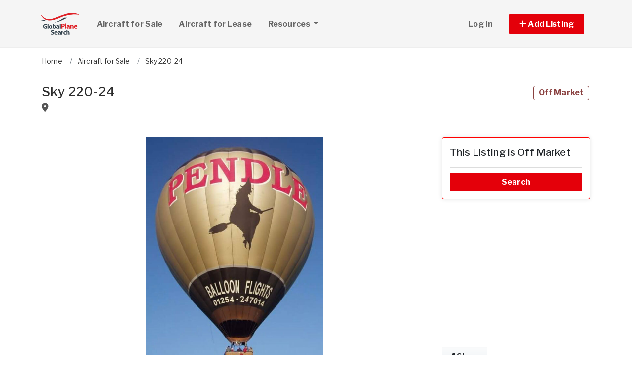

--- FILE ---
content_type: text/html; charset=utf-8
request_url: https://www.globalplanesearch.com/aircraft/3069091-sky-220-24-for-sale-in
body_size: 9558
content:
<!DOCTYPE html PUBLIC "-//W3C//DTD HTML 4.01//EN" "http://www.w3.org/TR/html4/strict.dtd">
<html lang='en' xml:lang='en' xmlns='http://www.w3.org/1999/xhtml'>
<head>
<meta charset='utf-8'>
<meta content='IE=edge' http-equiv='X-UA-Compatible'>
<meta content='width=device-width, initial-scale=1, minimum-scale=1, maximum-scale=5' name='viewport'>
<title>
Sky 220-24 - aircraft for sale 3069091
</title>
<meta content='Sky 220-24. G-SPEL. 600 hours, Hyperlast all the black down to the equator and the turning vents. T&amp;C Single T basket 8 PAX treated &amp; varnished, new hide. T&amp;C C2 double burner with separate CLF. 2 Worthington Masters for vapour pilot lights. 8hp Cameron fan &amp; 8hp Tornado fan. Various small parts control lines, ropes etc.. Other small items/spares/radios. Looking for 8000 ONO For Sale in north-west England. To arrange viewing contact (Graeme Church graemechurch8@gmail.com)' name='description'>
<meta content='Aircraft, airplanes, helicopters, for sale' name='keywords'>
<meta name="csrf-param" content="authenticity_token" />
<meta name="csrf-token" content="1TRjyHVExs7PwknHfVLmUa8qViM_R7y-26pClDy2xcls6bhUc67VuD_HX0osQNQM_uyx-drQ6UAOq45EjNfxNA" />
<meta content='index,follow' name='robots'>
<meta content='2026 NicheInvestments LLC' http-equiv='copyright'>
<meta content='text/html;charset=utf-8' http-equiv='content-type'>
<meta content='en-us' http-equiv='content-language'>
<meta content='wvqywuehrvx9axq1nsph0lj0o3lwlh' name='facebook-domain-verification'>
<!-- link rel -->
<link href='https://www.globalplanesearch.com/aircraft/3069091-sky-220-24-for-sale-in' rel='canonical'>

<link href='https://www.globalplanesearch.com/images/gps/favicon.ico' rel='icon' type='image/x-icon'>
<link href='https://fonts.googleapis.com' rel='preconnect'>
<link href='https://fonts.gstatic.com' rel='preconnect'>
<link href='https://browser.sentry-cdn.com' rel='preconnect'>
<link href='https://cdn.jsdelivr.net' rel='preconnect'>
<link href='https://kit.fontawesome.com' rel='preconnect'>
<link href='https://pagead2.googlesyndication.com' rel='dns-prefetch'>
<link href='https://www.googletagmanager.com' rel='dns-prefetch'>
<link as='style' crossorigin='anonymous' href='https://fonts.googleapis.com/css2?family=Libre+Franklin:wght@100;200;300;400;500;600;700&amp;display=swap' onload='this.onload=null;this.rel=&#39;stylesheet&#39;' rel='preload'>
<noscript>
<link crossorigin='anonymous' href='https://fonts.googleapis.com/css2?family=Libre+Franklin:wght@100;200;300;400;500;600;700&amp;display=swap' rel='stylesheet'>
</noscript>
<link as='style' crossorigin='anonymous' href='https://kit.fontawesome.com/c79e565acd.css' onload='this.onload=null;this.rel=&#39;stylesheet&#39;' rel='preload'>
<noscript>
<link crossorigin='anonymous' href='https://kit.fontawesome.com/c79e565acd.css' rel='stylesheet'>
</noscript>
<link rel="stylesheet" href="/assets/application-d6a1f84dd3256255e88154a9963d50134cefd8383b3c474f7e44c4a30fd20ba1.css" />
<link rel="stylesheet" href="/assets/v3/site_gps/theme-061d61e750dec60a68437d38cd66ed33376f7d14fad0ceb313dd97570202cf29.css" />
<script crossorigin='anonymous' defer integrity='sha384-IQsoLXl5PILFhosVNubq5LC7Qb9DXgDA9i+tQ8Zj3iwWAwPtgFTxbJ8NT4GN1R8p' src='https://cdn.jsdelivr.net/npm/@popperjs/core@2.9.2/dist/umd/popper.min.js'></script>
<script crossorigin='anonymous' defer integrity='sha384-cVKIPhGWiC2Al4u+LWgxfKTRIcfu0JTxR+EQDz/bgldoEyl4H0zUF0QKbrJ0EcQF' src='https://cdn.jsdelivr.net/npm/bootstrap@5.0.2/dist/js/bootstrap.min.js'></script>
<script defer src='https://cdn.jsdelivr.net/npm/alpinejs@3.14.9/dist/cdn.min.js'></script>
<script src="/assets/application-b0d179100408af12c6bc8e04da813f88d5314f78827fb28f7658e937f4a28a7e.js"></script>
<script src="/assets/v3/site_gps/theme-90d8409073c54fc4fb7149426d65f4af72b84fca6ae58c75d71eb4ab6e3eddab.js"></script>
<!-- # Page level AdSense code - this enables auto ads (anchor ads, vignet ads, etc) ---------- -->
<script async src='https://pagead2.googlesyndication.com/pagead/js/adsbygoogle.js'></script>
<script>
  adsbygoogle = window.adsbygoogle || []
</script>

  <!-- Google tag (gtag.js) -->
  <script async src="https://www.googletagmanager.com/gtag/js?id=G-H8SQS19NDX"></script>
  <script>
    window.dataLayer = window.dataLayer || [];
    function gtag(){dataLayer.push(arguments);}
    gtag('js', new Date());

    gtag('config', 'G-H8SQS19NDX');


      let pageViewProperties = {};

        pageViewProperties['page_location'] = '/aircraft/show';

        pageViewProperties['tag'] = 'Aircraft/sale';


      gtag('event', 'page_view', pageViewProperties);




  </script>



  <script type="text/javascript">

    try{
      window.google_analytics_uacct = "UA-6878806-1";
      var _gaq = _gaq || [];
      _gaq.push(['_setAccount', 'UA-6878806-1']);

        _gaq.push(['_setCustomVar', 1, 'Tag', "Aircraft/sale", 3]);


        _gaq.push(['_trackPageview', '/aircraft/show']);






    } catch(err) {

    }
  </script>


  <script type="text/javascript">
    (function() {
      var ga = document.createElement('script'); ga.type = 'text/javascript'; ga.async = true;
      ga.src = ('https:' == document.location.protocol ? 'https://ssl' : 'http://www') + '.google-analytics.com/ga.js';
      var s = document.getElementsByTagName('script')[0]; s.parentNode.insertBefore(ga, s);
    })();
  </script>


<script type="text/javascript">
  piAId = '970523';
  piCId = '1060';
  piHostname = 'pi.pardot.com';
  
  (function() {
    function async_load(){
      var s = document.createElement('script'); s.type = 'text/javascript'; s.async = true;
      s.src = ('https:' == document.location.protocol ? 'https://pi' : 'http://cdn') + '.pardot.com/pd.js';
      var c = document.getElementsByTagName('script')[0]; c.parentNode.insertBefore(s, c);
    }
    if(window.attachEvent) { window.attachEvent('onload', async_load); }
    else { window.addEventListener('load', async_load, false); }
  })();
</script>

<script>
  // Configure sentryOnLoad before adding the Loader Script
  window.sentryOnLoad = function () {
    Sentry.init({
      dsn: 'https://7eced880cb80ebb6bd64124f27a4817c@o4508967995244544.ingest.us.sentry.io/4508968147156992',
      environment: 'production',
      release: 'v384',
      initialScope: {
        user: {
          id: '',
          email: ''
        },
      },
      sampleRate: 0.1,
      tracesSampleRate: 0.1,
      ignoreErrors: [
        'Script error.',
        'Script error',
        'SecurityError',
        'NetworkError',
        'NS_ERROR_FAILURE',
        'ResizeObserver loop limit exceeded',
        'TypeError',
        'ReferenceError',
        'DOMException',
        'fb_xd_fragment',

        'Failed to fetch',
        
        'Uncaught SyntaxError: Unexpected identifier \'content\'',
        'null is not an object (evaluating \'this._map._latLngToNewLayerPoint\')',
        'Failed to execute \'observe\' on \'MutationObserver\': parameter 1 is not of type \'Node\'.',
        'Cannot read properties of undefined (reading \'style\')',
        'ibFindAllVideos is not defined',
        'Event `ErrorEvent` captured as exception with message `Script error.`'
      ],
      denyUrls: [
        /google-analytics\.com/,
        /googlesyndication\.com/,
        /googletagmanager\.com/,
        /doubleclick\.net/,
        /adtrafficquality\.google/,
        /fundingchoicesmessages\.google\.com/,
        /adservice\.google\.com/,        
        /adservice\.google\.com/,
        /adservetx\.media\.net/       
      ]
  });
}
</script>

<script
  src="https://js.sentry-cdn.com/7eced880cb80ebb6bd64124f27a4817c.min.js"
  crossorigin="anonymous"
  defer
></script>

<script type='application/ld+json'>
{"@context":"http://schema.org","@type":"WebSite","url":"https://www.globalplanesearch.com"}
</script>

<script async src='https://securepubads.g.doubleclick.net/tag/js/gpt.js'></script>
<script>
  window.googletag = window.googletag || {cmd: []};
  googletag.cmd.push(function() {
    googletag.enableServices();
  });
</script>

<script src="/assets/turboModal-50aa4171f15666c61416b2e2b341cd269b6f37286086fd152da16cf400bea5e2.js"></script>
<script src="/assets/imageSwiper-cff81d41df4ab0ea47a9468fd1257c2ec699337d5db5311a8b5a02cb4bf3db8e.js"></script>

<meta content='Sky 220-24 - aircraft for sale 3069091' property='og:title'>

<meta content='https://d1vz9u29ljbvc9.cloudfront.net/5e/5e21/5e2114a8-1b58-4852-8c74-2d1543e3dd21.jpg' property='og:image'>
<meta content='image/jpeg' property='og:image:type'>
<link href='https://d1vz9u29ljbvc9.cloudfront.net/5e/5e21/5e2114a8-1b58-4852-8c74-2d1543e3dd21.jpg' rel='image_src'>
<meta content='website' property='og:type'>


<meta content='Sky 220-24. G-SPEL. 600 hours, Hyperlast all the black down to the equator and the turning vents. T&amp;C Single T basket 8 PAX treated &amp; varnished, new hide. T&amp;C C2 double burner with separate CLF. 2 Worthington Masters for vapour pilot lights. 8hp Cameron fan &amp; 8hp Tornado fan. Various small parts control lines, ropes etc.. Other small items/spares/radios. Looking for 8000 ONO For Sale in north-west England. To arrange viewing contact (Graeme Church graemechurch8@gmail.com)' property='og:description'>
<meta content='https://www.globalplanesearch.com/aircraft/3069091-sky-220-24-for-sale-in' property='og:url'>
</head>

<body>
<div id='main'>
<nav :class='{&quot;mobile&quot;: expanded}' class='navbar navbar-expand-lg navbar-dark' id='menu' x-data='{ expanded: false }'>
<div class='container'>
<a class='navbar-brand' href='/'>
<img width="80" height="80" class="" alt="GlobalPlaneSearch.com logo" src="/assets/logo/gps-47476b1d2d41ae14ce7a53fae5265aeef2a8eb26797c2053ca900805bb06d12f.svg" />
</a>
<button @click='expanded = !expanded' aria-controls='menu-content' aria-expanded='false' aria-label='Toggle navigation' class='navbar-toggler' data-bs-target='#menu-content' data-bs-toggle='collapse' data-target='#menu-content' data-toggle='collapse' type='button'>
<span class='navbar-toggler-icon'></span>
</button>
<div class='collapse navbar-collapse' id='menu-content'>
<ul class='navbar-nav mr-auto me-auto'>
<li class='nav-item dropdown'>
<a aria-expanded='false' aria-haspopup='true' class='nav-link' href='/aircraft-for-sale' role='link'>
Aircraft for Sale
</a>
</li>
<li class='nav-item dropdown'>
<a aria-expanded='false' aria-haspopup='true' class='nav-link' href='/aircraft-for-lease/all' role='link'>
Aircraft for Lease
</a>
</li>
<li class='nav-item dropdown'>
<a aria-expanded='false' aria-haspopup='true' class='nav-link dropdown-toggle' data-bs-toggle='dropdown' data-toggle='dropdown' href='#' role='button'>
Resources
<span class='sr-only'>(current)</span>
</a>
<div class='dropdown-menu'>
<a class='dropdown-item' href='/articles'>
Aircraft Articles & News
</a>
<a class='dropdown-item' href='/aircraft-brokers'>
Aircraft Brokers
</a>
<a class='dropdown-item' href='/glossary'>
Aircraft Glossary
</a>
<a class='dropdown-item' href='/pages/Aviation-Library'>
Aviation Library
</a>
</div>
</li>
</ul>
<ul class='navbar-nav ml-auto ms-auto'>
<li class='nav-item'>
<a class='nav-link text-nowrap' href='/user/login'>
Log In
</a>
</li>

<li class='nav-item dropdown'>
<a aria-expanded='false' aria-haspopup='true' class='nav-link nav-btn' data-bs-toggle='dropdown' data-toggle='dropdown' href='#' role='button'>
<span class='text-nowrap'>
<i aria-hidden='true' class='fas fa-plus' id='dropdownMenuButton'></i>
Add Listing
</span>
</a>
<div aria-labelledby='dropdownMenuButton' class='dropdown-menu'>
<a class='dropdown-item' href='/list-aircraft'>
Aircraft for Sale
</a>
<a class='dropdown-item' href='/list-aircraft-for-lease'>
Aircraft for Lease
</a>
<a class='dropdown-item' href='/advertise'>
Advertise
</a>
</div>
</li>

</ul>
</div>
</div>
</nav>

<div class='container'>
<div id='breadcrumb_wrapper'>
<ul class='list-inline' itemscope itemtype='https://schema.org/BreadcrumbList'>
<li class='list-inline-item' itemprop='itemListElement' itemscope itemtype='https://schema.org/ListItem'>
<a itemprop="item" data-turbo="false" href="https://www.globalplanesearch.com/"><span itemprop='name'>Home</span>
</a><meta content='1' itemprop='position'>
</li>
<li class='list-inline-item' itemprop='itemListElement' itemscope itemtype='https://schema.org/ListItem'>
<a itemprop="item" data-turbo="false" href="https://www.globalplanesearch.com/aircraft-for-sale"><span itemprop='name'>Aircraft for Sale</span>
</a><meta content='2' itemprop='position'>
</li>
<li class='list-inline-item' itemprop='itemListElement' itemscope itemtype='https://schema.org/ListItem'>
<a itemprop="item" data-turbo="false" href="https://www.globalplanesearch.com/aircraft/3069091-sky-220-24-for-sale-in"><span itemprop='name'>Sky 220-24</span>
</a><meta content='3' itemprop='position'>
</li>
</ul>
</div>




<div itemref='md_name md_location md_description md_photo' itemscope='' itemtype='https://schema.org/aircraft'>
<meta content='https://www.globalplanesearch.com/aircraft/3069091-sky-220-24-for-sale-in' itemprop='url'>
</div>
<div class='page-header bordered mb0'>
<div class='row'>
<div class='col-fluid'>
<h1 id='md_name' itemprop='name'>
Sky 220-24
<small class='address'>
<i class='fas fa-map-marker-alt'></i>
<span id='md_location' itemprop='address' itemscope itemtype='http://schema.org/PostalAddress'></span>

</small>
</h1>
</div>
<div class='col-fixed text-right text-end'>
<h1>
<span class='label label-bordered red'>Off Market</span>
&nbsp;
</h1>
</div>
</div>
<div class='d-none my-3' x-data='turboModal'>
<turbo-frame id="contact_title"><div class='d-grid'>
<a class='btn btn-lg btn-primary btn-block' href='https://www.zebedeelist.co.uk/zebedee_list/sky-220-24/' rel='nofollow' target='_blank'>

</a>
</div>
</turbo-frame></div>
</div>

<div class='item-single show_a' id='content'>
<div class='row justify-content-md-center'>
<div class='col-fluid'>
<div>
<div x-data='imageSwiper({})'>
<div class='swiper mb-3 version-a' style='--swiper-navigation-size: 36px;' x-ref='main'>
<div class='swiper-wrapper'>
<div class='swiper-slide'>
<div class='swiper-image-wrapper'>
<img alt="g-spel.jpg" id="md_photo" class="swiper-image" role="button" srcset="https://d1vz9u29ljbvc9.cloudfront.net/5e/5e21/5e2114a8-1b58-4852-8c74-2d1543e3dd21_100.jpg 100w, https://d1vz9u29ljbvc9.cloudfront.net/5e/5e21/5e2114a8-1b58-4852-8c74-2d1543e3dd21_180.jpg 180w, https://d1vz9u29ljbvc9.cloudfront.net/5e/5e21/5e2114a8-1b58-4852-8c74-2d1543e3dd21_350.jpg 350w, https://d1vz9u29ljbvc9.cloudfront.net/5e/5e21/5e2114a8-1b58-4852-8c74-2d1543e3dd21.jpg 1000w" sizes="(max-width: 100px) 100px, (min-width: 101px) and (max-width: 180px) 180px, (min-width: 181px) and (max-width: 350px) 350px, 1000px" fetchpriority="high" src="https://d1vz9u29ljbvc9.cloudfront.net/5e/5e21/5e2114a8-1b58-4852-8c74-2d1543e3dd21.jpg" />
</div>
<div class='swiper-caption'>g-spel.jpg</div>
<div class='swiper-lazy-preloader d-none'></div>
</div>
</div>
<div class='swiper-button-next'></div>
<div class='swiper-button-prev'></div>
</div>
<div class='swiper mb-2' x-ref='thumbs'>
<div class='swiper-wrapper'>
<div class='swiper-slide'>
<img alt="g-spel.jpg" role="button" src="https://d1vz9u29ljbvc9.cloudfront.net/5e/5e21/5e2114a8-1b58-4852-8c74-2d1543e3dd21_100.jpg" />
<div class='swiper-lazy-preloader d-none'></div>
</div>
</div>
</div>
</div>

<div class='mb-4'>
<!-- NI Responsive Top -->
<ins class="adsbygoogle"
     style="display:block"
     data-ad-client="ca-pub-3255771619720708"
     data-ad-slot="2412159789"
     data-ad-format="horizontal"></ins>
<script>
  adsbygoogle.push({});
</script>
</div>
<div>
<a id='contact_area' style='display: block; position: relative; top: -100px; visibility: hidden'></a>
<h1 class='h3 headline'>Aircraft Details</h1>
<ul class='feature-list'>
<li>
<strong>
Model:
</strong>
220-24 Sky
</li>


<li>
<strong>Listing ID:</strong>
3069091
</li>

<li>
<strong>Partner ID:</strong>
sky-220-24
</li>
<li>
<strong>Posted On:</strong>
Jun 5, 2023
</li>
<li>
<strong>Updated On:</strong>
Dec 3, 2024
</li>
</ul>

<!-- ad ----------------------------------- -->
<div class='mt-5'>
<div class='d-xl-none'>
<div class='margin-h-center' id='google_ad_1769108730' style='width:336px; height:280px'></div>
<script>
  googletag.cmd.push(function() {
    var pubads = googletag.pubads();
    pubads.setTargeting('site', 'gps');
    pubads.setTargeting('path', '/aircraft/show');
    pubads.setTargeting('pos', 'main_1');
    googletag.defineSlot('/11704367/V3_Large_Rectangle//main_1', [336, 280], 'google_ad_1769108730').addService(pubads);
    googletag.display('google_ad_1769108730');
  });
</script>


</div>
<div class='d-none d-xl-block'>
<div class='margin-h-center' id='google_ad_1769108731' style='width:728px; height:90px'></div>
<script>
  googletag.cmd.push(function() {
    var pubads = googletag.pubads();
    pubads.setTargeting('site', 'gps');
    pubads.setTargeting('path', '/aircraft/show');
    pubads.setTargeting('pos', 'main_1');
    googletag.defineSlot('/11704367/V3_Leaderboard/main_1', [728, 90], 'google_ad_1769108731').addService(pubads);
    googletag.display('google_ad_1769108731');
  });
</script>


</div>
</div>
<!-- description --------------------- -->
<div class='item-description'>
<h1 class='h3 headline'>Description</h1>
<div id='md_description' itemprop='description'>
<p>Sky 220-24. G-SPEL. 600 hours,  Hyperlast all the black down to the equator and the turning vents. T&amp;C Single T basket 8 PAX treated &amp; varnished,  new hide. T&amp;C C2 double burner with separate CLF. 2 Worthington Masters for vapour pilot lights. 8hp Cameron fan &amp; 8hp Tornado fan. Various small parts control lines,  ropes etc.. Other small items/spares/radios.  Looking for   8000 ONO  For Sale in north-west England. To arrange viewing contact  (Graeme Church      <a href="mailto:graemechurch8@gmail.com" rel="nofollow" target="_blank">graemechurch8@gmail.com</a>)</p>
</div>
</div>
<!-- loc description --------------------- -->


<div class='item-description'>
</div>


</div>
</div>
</div>
<div class='col-fixed'>
<div class='mt-4 d-md-none'></div>
<div class='position-sticky sidebar-right' id='sidebar' style='top: 30px;'>
<div class='sidebar_inner'>
<div class='card border-danger'>
<div class='subheadline my-0' id='h3'>
This Listing is Off Market
</div>
<p>

</p>
<a class='btn btn-primary' href=''>
Search
</a>
</div>

<div class='ad d-md-none d-lg-block'>
<div class='margin-h-center' id='google_ad_1769108732' style='width:300px; height:250px'></div>
<script>
  googletag.cmd.push(function() {
    var pubads = googletag.pubads();
    pubads.setTargeting('site', 'gps');
    pubads.setTargeting('path', '/aircraft/show');
    pubads.setTargeting('pos', 'sidebar_1');
    googletag.defineSlot('/11704367/V3_Medium_Rectangle//sidebar_1', [300, 250], 'google_ad_1769108732').addService(pubads);
    googletag.display('google_ad_1769108732');
  });
</script>


</div>
<div class='ad d-none d-md-block d-lg-none'>
<div class='margin-h-center' id='google_ad_1769108733' style='width:250px; height:250px'></div>
<script>
  googletag.cmd.push(function() {
    var pubads = googletag.pubads();
    pubads.setTargeting('site', 'gps');
    pubads.setTargeting('path', '/aircraft/show');
    pubads.setTargeting('pos', 'sidebar_1');
    googletag.defineSlot('/11704367/V3_Square//sidebar_1', [250, 250], 'google_ad_1769108733').addService(pubads);
    googletag.display('google_ad_1769108733');
  });
</script>


</div>
<div class='mb-4' x-data='turboModal'>
<div class='row mb-2'>
<div class='col'>
<div class='btn-group btn-group-justified' role='group' style='display: flex;'>
<turbo-frame id="share_property"><span data-bs-toggle='tooltip' data-toggle='tooltip' title='Email to Friend'>
<a class='btn btn-light' data-turbo data-turbo-frame='modal' href='/properties/3069091-sky-220-24-for-sale-in/forwards/new' rel='nofollow'>
<i aria-hidden='true' class='fas fa-share-alt'></i>
Share
</a>
</span>
</turbo-frame>
</div>
</div>
</div>
<div class='row mb-2'>
<div class='col'>
<a class='btn btn-facebook' href='https://www.facebook.com/sharer/sharer.php?u=https://www.globalplanesearch.com/aircraft/3069091-sky-220-24-for-sale-in' rel='noopener noreferrer' target='_blank'>
<i aria-hidden='true' class='fab fa-facebook'></i>
Share
</a>
</div>
</div>
<div class='row'>
<div class='col'>
<a class='twitter-share-button' data-show-count='false' data-size='large' href='/aircraft/3069091-sky-220-24-for-sale-in'>
Tweet
</a>
<script async charset='utf-8' src='https://platform.twitter.com/widgets.js'></script>
</div>
</div>
</div>

</div>
</div>

</div>
</div>


<!-- tags --------------------- -->



<h1 class='h3 headline'>
<a href="/aircraft-for-sale/user/9954367-thezebedeelist-co-uk">Other Listings by TheZebedeeList.co.uk <i class='fas fa-angle-right'></i></a>
</h1>
<div class='row'>
<div class='col-fixed for-ad ad mb-5'>
<div class='d-none d-md-block'>
<div class='margin-h-center' id='google_ad_1769108734' style='width:300px; height:250px'></div>
<script>
  googletag.cmd.push(function() {
    var pubads = googletag.pubads();
    pubads.setTargeting('site', 'gps');
    pubads.setTargeting('path', '/aircraft/show');
    pubads.setTargeting('pos', 'carousel_1');
    googletag.defineSlot('/11704367/V3_Medium_Rectangle//carousel_1', [300, 250], 'google_ad_1769108734').addService(pubads);
    googletag.display('google_ad_1769108734');
  });
</script>


</div>
<div class='d-md-none'>
<div class='margin-h-center' id='google_ad_1769108735' style='width:336px; height:280px'></div>
<script>
  googletag.cmd.push(function() {
    var pubads = googletag.pubads();
    pubads.setTargeting('site', 'gps');
    pubads.setTargeting('path', '/aircraft/show');
    pubads.setTargeting('pos', 'carousel_1');
    googletag.defineSlot('/11704367/V3_Large_Rectangle//carousel_1', [336, 280], 'google_ad_1769108735').addService(pubads);
    googletag.display('google_ad_1769108735');
  });
</script>


</div>
</div>
<div class='col-fluid for-ad'>
<div class='lunchbox' id='user_properties'>
<div class='swiper' x-data='imageSwiper({&quot;avoidLightbox&quot;:true,&quot;slidesPerView&quot;:1,&quot;breakpoints&quot;:{&quot;1200&quot;:{&quot;slidesPerView&quot;:3},&quot;900&quot;:{&quot;slidesPerView&quot;:2}}})'>
<div class='swiper-wrapper'>
<div class='swiper-slide'>
<div class='item-listing grid'>
<div class='item'>
<div class='item-image'>
<a data-turbo="false" href="/aircraft/6974197-cameron-v-42-for-sale-in"><img class="img-fluid" alt="Thumbnail of aircraft" fetchpriority="high" loading="eager" width="100" height="100" src="https://d1vz9u29ljbvc9.cloudfront.net/b5/b589/b5897af3-a9f3-428c-af3e-02e96fbf0fce_350.jpg" />
<div class='item-meta'>
<div class='item-price'>
Call for Price
</div>
</div>
<div class='item-badges'>
<div class='item-badge-right'>For Sale</div>
</div>
</a></div>
<div class='item-info'>
<div class='item-title-box'>
<a class="item-title" data-turbo="false" href="/aircraft/6974197-cameron-v-42-for-sale-in">Cameron V-42
</a></div>
<div class='item-location'>
<i class='fas fa-map-marker-alt'></i>
<a data-turbo="false" href="/aircraft/6974197-cameron-v-42-for-sale-in"><span itemprop='address' itemscope itemtype='http://schema.org/PostalAddress'></span>
</a></div>
<div class='item-details-i'>

</div>
</div>
</div>


</div>
</div>
<div class='swiper-slide'>
<div class='item-listing grid'>
<div class='item'>
<div class='item-image'>
<a data-turbo="false" href="/aircraft/6913652-kubicek-bb142p-for-sale-in"><img class="img-fluid" alt="Thumbnail of aircraft" fetchpriority="high" loading="eager" width="100" height="100" src="https://d1vz9u29ljbvc9.cloudfront.net/06/0636/0636a81f-5be9-4664-aeff-9025c54c9ca6_350.jpg" />
<div class='item-meta'>
<div class='item-price'>
Call for Price
</div>
</div>
<div class='item-badges'>
<div class='item-badge-right'>For Sale</div>
</div>
</a></div>
<div class='item-info'>
<div class='item-title-box'>
<a class="item-title" data-turbo="false" href="/aircraft/6913652-kubicek-bb142p-for-sale-in">Kubicek BB142P
</a></div>
<div class='item-location'>
<i class='fas fa-map-marker-alt'></i>
<a data-turbo="false" href="/aircraft/6913652-kubicek-bb142p-for-sale-in"><span itemprop='address' itemscope itemtype='http://schema.org/PostalAddress'></span>
</a></div>
<div class='item-details-i'>

</div>
</div>
</div>


</div>
</div>
<div class='swiper-slide'>
<div class='item-listing grid'>
<div class='item'>
<div class='item-image'>
<a data-turbo="false" href="/aircraft/6818703-cameron-z-90-g-ciub-for-sale-in"><img class="img-fluid" alt="Thumbnail of aircraft" fetchpriority="high" loading="eager" width="100" height="100" src="https://d1vz9u29ljbvc9.cloudfront.net/cf/cf6b/cf6bbb35-33cb-40a9-9aaa-9776e3de68b6_350.jpg" />
<div class='item-meta'>
<div class='item-price'>
Call for Price
</div>
</div>
<div class='item-badges'>
<div class='item-badge-right'>For Sale</div>
</div>
</a></div>
<div class='item-info'>
<div class='item-title-box'>
<a class="item-title" data-turbo="false" href="/aircraft/6818703-cameron-z-90-g-ciub-for-sale-in">Cameron Z-90 G-CIUB
</a></div>
<div class='item-location'>
<i class='fas fa-map-marker-alt'></i>
<a data-turbo="false" href="/aircraft/6818703-cameron-z-90-g-ciub-for-sale-in"><span itemprop='address' itemscope itemtype='http://schema.org/PostalAddress'></span>
</a></div>
<div class='item-details-i'>

</div>
</div>
</div>


</div>
</div>
<div class='swiper-slide'>
<div class='item-listing grid'>
<div class='item'>
<div class='item-image'>
<a data-turbo="false" href="/aircraft/6805141-lindstrand-35a-2008-for-sale-in"><img class="img-fluid" alt="Thumbnail of aircraft" fetchpriority="high" loading="eager" width="100" height="100" src="https://d1vz9u29ljbvc9.cloudfront.net/f5/f551/f551555f-11e3-4ee6-aae4-a3e928aab0a9_350.jpg" />
<div class='item-meta'>
<div class='item-price'>
Call for Price
</div>
</div>
<div class='item-badges'>
<div class='item-badge-right'>For Sale</div>
</div>
</a></div>
<div class='item-info'>
<div class='item-title-box'>
<a class="item-title" data-turbo="false" href="/aircraft/6805141-lindstrand-35a-2008-for-sale-in">Lindstrand 35A 2008
</a></div>
<div class='item-location'>
<i class='fas fa-map-marker-alt'></i>
<a data-turbo="false" href="/aircraft/6805141-lindstrand-35a-2008-for-sale-in"><span itemprop='address' itemscope itemtype='http://schema.org/PostalAddress'></span>
</a></div>
<div class='item-details-i'>

</div>
</div>
</div>


</div>
</div>
<div class='swiper-slide'>
<div class='item-listing grid'>
<div class='item'>
<div class='item-image'>
<a data-turbo="false" href="/aircraft/6791504-ltl-2-for-sale-in"><img class="img-fluid" alt="Thumbnail of aircraft" fetchpriority="high" loading="eager" width="100" height="100" src="https://d1vz9u29ljbvc9.cloudfront.net/d5/d570/d570d8f1-5548-496a-8b7f-f24f3a0445fc_350.jpg" />
<div class='item-meta'>
<div class='item-price'>
Call for Price
</div>
</div>
<div class='item-badges'>
<div class='item-badge-right'>For Sale</div>
</div>
</a></div>
<div class='item-info'>
<div class='item-title-box'>
<a class="item-title" data-turbo="false" href="/aircraft/6791504-ltl-2-for-sale-in">LTL 2
</a></div>
<div class='item-location'>
<i class='fas fa-map-marker-alt'></i>
<a data-turbo="false" href="/aircraft/6791504-ltl-2-for-sale-in"><span itemprop='address' itemscope itemtype='http://schema.org/PostalAddress'></span>
</a></div>
<div class='item-details-i'>

</div>
</div>
</div>


</div>
</div>
<div class='swiper-slide'>
<div class='item-listing grid'>
<div class='item'>
<div class='item-image'>
<a data-turbo="false" href="/aircraft/6694744-lindstrand-105a-for-sale-in"><img class="img-fluid" alt="Thumbnail of aircraft" fetchpriority="high" loading="eager" width="100" height="100" src="https://d1vz9u29ljbvc9.cloudfront.net/d6/d658/d658bebe-7c6b-4a10-b98a-f45b32e61322_350.jpg" />
<div class='item-meta'>
<div class='item-price'>
Call for Price
</div>
</div>
<div class='item-badges'>
<div class='item-badge-right'>For Sale</div>
</div>
</a></div>
<div class='item-info'>
<div class='item-title-box'>
<a class="item-title" data-turbo="false" href="/aircraft/6694744-lindstrand-105a-for-sale-in">Lindstrand 105A
</a></div>
<div class='item-location'>
<i class='fas fa-map-marker-alt'></i>
<a data-turbo="false" href="/aircraft/6694744-lindstrand-105a-for-sale-in"><span itemprop='address' itemscope itemtype='http://schema.org/PostalAddress'></span>
</a></div>
<div class='item-details-i'>

</div>
</div>
</div>


</div>
</div>
<div class='swiper-slide'>
<div class='item-listing grid'>
<div class='item'>
<div class='item-image'>
<a data-turbo="false" href="/aircraft/3069110-cameron-dp80-airship-for-sale-in"><img class="img-fluid" alt="Thumbnail of aircraft" fetchpriority="high" loading="eager" width="100" height="100" src="https://d1vz9u29ljbvc9.cloudfront.net/4e/4e91/4e915b4c-4ecc-47a4-a03f-5bb3fc0f07a9_350.jpg" />
<div class='item-meta'>
<div class='item-price'>
Call for Price
</div>
</div>
<div class='item-badges'>
<div class='item-badge-right'>For Sale</div>
</div>
</a></div>
<div class='item-info'>
<div class='item-title-box'>
<a class="item-title" data-turbo="false" href="/aircraft/3069110-cameron-dp80-airship-for-sale-in">Cameron DP80 airship
</a></div>
<div class='item-location'>
<i class='fas fa-map-marker-alt'></i>
<a data-turbo="false" href="/aircraft/3069110-cameron-dp80-airship-for-sale-in"><span itemprop='address' itemscope itemtype='http://schema.org/PostalAddress'></span>
</a></div>
<div class='item-details-i'>

</div>
</div>
</div>


</div>
</div>
<div class='swiper-slide'>
<div class='item-listing grid'>
<div class='item'>
<div class='item-image'>
<a data-turbo="false" href="/aircraft/3069103-airship-colt-as-56-for-sale-in"><img class="img-fluid" alt="Thumbnail of aircraft" fetchpriority="high" loading="eager" width="100" height="100" src="https://d1vz9u29ljbvc9.cloudfront.net/08/087d/087d557b-0725-4d63-a118-c1cb195de00a_350.jpg" />
<div class='item-meta'>
<div class='item-price'>
Call for Price
</div>
</div>
<div class='item-badges'>
<div class='item-badge-right'>For Sale</div>
</div>
</a></div>
<div class='item-info'>
<div class='item-title-box'>
<a class="item-title" data-turbo="false" href="/aircraft/3069103-airship-colt-as-56-for-sale-in">Airship Colt AS-56
</a></div>
<div class='item-location'>
<i class='fas fa-map-marker-alt'></i>
<a data-turbo="false" href="/aircraft/3069103-airship-colt-as-56-for-sale-in"><span itemprop='address' itemscope itemtype='http://schema.org/PostalAddress'></span>
</a></div>
<div class='item-details-i'>

</div>
</div>
</div>


</div>
</div>
<div class='swiper-slide'>
<div class='item-listing grid'>
<div class='item'>
<div class='item-image'>
<a data-turbo="false" href="/aircraft/3069083-cameron-concept-80-for-sale-in"><img class="img-fluid" alt="Thumbnail of aircraft" fetchpriority="high" loading="eager" width="100" height="100" src="https://d1vz9u29ljbvc9.cloudfront.net/da/dab7/dab7bd23-6552-4000-9b6d-de0b094cb87c_350.jpg" />
<div class='item-meta'>
<div class='item-price'>
Call for Price
</div>
</div>
<div class='item-badges'>
<div class='item-badge-right'>For Sale</div>
</div>
</a></div>
<div class='item-info'>
<div class='item-title-box'>
<a class="item-title" data-turbo="false" href="/aircraft/3069083-cameron-concept-80-for-sale-in">Cameron Concept 80
</a></div>
<div class='item-location'>
<i class='fas fa-map-marker-alt'></i>
<a data-turbo="false" href="/aircraft/3069083-cameron-concept-80-for-sale-in"><span itemprop='address' itemscope itemtype='http://schema.org/PostalAddress'></span>
</a></div>
<div class='item-details-i'>

</div>
</div>
</div>


</div>
</div>
<div class='swiper-slide'>
<div class='item-listing grid'>
<div class='item'>
<div class='item-image'>
<a data-turbo="false" href="/aircraft/3069077-firefly-7-15-for-sale-in"><img class="img-fluid" alt="Thumbnail of aircraft" fetchpriority="high" loading="eager" width="100" height="100" src="https://d1vz9u29ljbvc9.cloudfront.net/ba/bac3/bac3a417-2788-4498-b71c-4a236e4883f3_350.jpg" />
<div class='item-meta'>
<div class='item-price'>
Call for Price
</div>
</div>
<div class='item-badges'>
<div class='item-badge-right'>For Sale</div>
</div>
</a></div>
<div class='item-info'>
<div class='item-title-box'>
<a class="item-title" data-turbo="false" href="/aircraft/3069077-firefly-7-15-for-sale-in">Firefly 7-15
</a></div>
<div class='item-location'>
<i class='fas fa-map-marker-alt'></i>
<a data-turbo="false" href="/aircraft/3069077-firefly-7-15-for-sale-in"><span itemprop='address' itemscope itemtype='http://schema.org/PostalAddress'></span>
</a></div>
<div class='item-details-i'>

</div>
</div>
</div>


</div>
</div>
<div class='swiper-slide'>
<div class='item-listing grid'>
<div class='item'>
<div class='item-image'>
<a data-turbo="false" href="/aircraft/3069076-cameron-z42-for-sale-in"><img class="img-fluid" alt="Thumbnail of aircraft" fetchpriority="high" loading="eager" width="100" height="100" src="https://d1vz9u29ljbvc9.cloudfront.net/03/03ac/03ac4ca6-305d-4991-b5a9-7a85511f4deb_350.jpg" />
<div class='item-meta'>
<div class='item-price'>
Call for Price
</div>
</div>
<div class='item-badges'>
<div class='item-badge-right'>For Sale</div>
</div>
</a></div>
<div class='item-info'>
<div class='item-title-box'>
<a class="item-title" data-turbo="false" href="/aircraft/3069076-cameron-z42-for-sale-in">Cameron Z42
</a></div>
<div class='item-location'>
<i class='fas fa-map-marker-alt'></i>
<a data-turbo="false" href="/aircraft/3069076-cameron-z42-for-sale-in"><span itemprop='address' itemscope itemtype='http://schema.org/PostalAddress'></span>
</a></div>
<div class='item-details-i'>

</div>
</div>
</div>


</div>
</div>
</div>
<div class='swiper-button-next'></div>
<div class='swiper-button-prev'></div>
</div>
</div>

</div>
</div>


<h1 class='h3 headline'>Similar Aircraft for Sale</h1>
<div class='row'>
<div class='col-fixed for-ad ad mb-5'>
<div class='d-none d-md-block'>
<div class='margin-h-center' id='google_ad_1769108736' style='width:300px; height:250px'></div>
<script>
  googletag.cmd.push(function() {
    var pubads = googletag.pubads();
    pubads.setTargeting('site', 'gps');
    pubads.setTargeting('path', '/aircraft/show');
    pubads.setTargeting('pos', 'carousel_2');
    googletag.defineSlot('/11704367/V3_Medium_Rectangle//carousel_2', [300, 250], 'google_ad_1769108736').addService(pubads);
    googletag.display('google_ad_1769108736');
  });
</script>


</div>
<div class='d-md-none'>
<div class='margin-h-center' id='google_ad_1769108737' style='width:336px; height:280px'></div>
<script>
  googletag.cmd.push(function() {
    var pubads = googletag.pubads();
    pubads.setTargeting('site', 'gps');
    pubads.setTargeting('path', '/aircraft/show');
    pubads.setTargeting('pos', 'carousel_2');
    googletag.defineSlot('/11704367/V3_Large_Rectangle//carousel_2', [336, 280], 'google_ad_1769108737').addService(pubads);
    googletag.display('google_ad_1769108737');
  });
</script>


</div>
</div>
<div class='col-fluid for-ad'>
<div class='lunchbox' id='similar_properties'>
<div class='swiper' x-data='imageSwiper({&quot;avoidLightbox&quot;:true,&quot;slidesPerView&quot;:1,&quot;breakpoints&quot;:{&quot;1200&quot;:{&quot;slidesPerView&quot;:3},&quot;900&quot;:{&quot;slidesPerView&quot;:2}}})'>
<div class='swiper-wrapper'>
<div class='swiper-slide'>
<div class='item-listing grid'>
<div class='item'>
<div class='item-image'>
<a data-turbo="false" href="/aircraft/7005019-a320-200-available-for-acmi-for-sale-in"><img class="img-fluid" alt="No photo" fetchpriority="high" loading="eager" width="100" height="100" src="https://www.globalplanesearch.com/aircraft/no-photo-v3.webp" />
<div class='item-meta'>
<div class='item-price'>
Call for Price
</div>
</div>
<div class='item-badges'>
<div class='item-badge-left'>Featured</div>
<div class='item-badge-right'>For Sale</div>
</div>
</a></div>
<div class='item-info'>
<div class='item-title-box'>
<a class="item-title" data-turbo="false" href="/aircraft/7005019-a320-200-available-for-acmi-for-sale-in">A320-200 AVAILABLE FOR ACMI
</a></div>
<div class='item-location'>
<i class='fas fa-map-marker-alt'></i>
<a data-turbo="false" href="/aircraft/7005019-a320-200-available-for-acmi-for-sale-in"><span itemprop='address' itemscope itemtype='http://schema.org/PostalAddress'><span itemprop='addressCountry' content='CY'>Cyprus</span></span>
</a></div>
<div class='item-details-i'>

</div>
</div>
</div>


</div>
</div>
<div class='swiper-slide'>
<div class='item-listing grid'>
<div class='item'>
<div class='item-image'>
<a data-turbo="false" href="/aircraft/7004955-1975-cessna-172m-skyhawk-upgraded-dynon-glass-mid-time-engine-for-sale-in-albany-ny"><img class="img-fluid" alt="Thumbnail of aircraft" fetchpriority="high" loading="eager" width="100" height="100" src="https://d1vz9u29ljbvc9.cloudfront.net/f2/f266/f2669e97-585a-4ae4-a107-4979c0465102_350.jpg" />
<div class='item-meta'>
<div class='item-price'>
$79,000
</div>
</div>
<div class='item-badges'>
<div class='item-badge-left'>Featured</div>
</div>
</a></div>
<div class='item-info'>
<div class='item-title-box'>
<a class="item-title" data-turbo="false" href="/aircraft/7004955-1975-cessna-172m-skyhawk-upgraded-dynon-glass-mid-time-engine-for-sale-in-albany-ny">1975 Cessna 172M Skyhawk – Upgraded Dynon Glass, Mid-Time Engine
</a></div>
<div class='item-location'>
<i class='fas fa-map-marker-alt'></i>
<a data-turbo="false" href="/aircraft/7004955-1975-cessna-172m-skyhawk-upgraded-dynon-glass-mid-time-engine-for-sale-in-albany-ny"><span itemprop='address' itemscope itemtype='http://schema.org/PostalAddress'><span itemprop='addressLocality'>Albany</span>, <span itemprop='addressRegion'>NY</span><meta itemprop='addressCountry' content='US'></meta></span>
</a></div>
<div class='item-details-i'>

</div>
</div>
</div>

</div>
</div>
<div class='swiper-slide'>
<div class='item-listing grid'>
<div class='item'>
<div class='item-image'>
<a data-turbo="false" href="/aircraft/7003455-b737-800-available-for-acmi-for-sale-in"><img class="img-fluid" alt="No photo" fetchpriority="high" loading="eager" width="100" height="100" src="https://www.globalplanesearch.com/aircraft/no-photo-v3.webp" />
<div class='item-meta'>
<div class='item-price'>
Call for Price
</div>
</div>
<div class='item-badges'>
<div class='item-badge-left'>Featured</div>
</div>
</a></div>
<div class='item-info'>
<div class='item-title-box'>
<a class="item-title" data-turbo="false" href="/aircraft/7003455-b737-800-available-for-acmi-for-sale-in">B737-800 AVAILABLE FOR ACMI
</a></div>
<div class='item-location'>
<i class='fas fa-map-marker-alt'></i>
<a data-turbo="false" href="/aircraft/7003455-b737-800-available-for-acmi-for-sale-in"><span itemprop='address' itemscope itemtype='http://schema.org/PostalAddress'><span itemprop='addressCountry' content='CY'>Cyprus</span></span>
</a></div>
<div class='item-details-i'>

</div>
</div>
</div>

</div>
</div>
<div class='swiper-slide'>
<div class='item-listing grid'>
<div class='item'>
<div class='item-image'>
<a data-turbo="false" href="/aircraft/7003454-e195-e2-available-for-acmi-for-sale-in"><img class="img-fluid" alt="No photo" fetchpriority="high" loading="eager" width="100" height="100" src="https://www.globalplanesearch.com/aircraft/no-photo-v3.webp" />
<div class='item-meta'>
<div class='item-price'>
Call for Price
</div>
</div>
<div class='item-badges'>
<div class='item-badge-left'>Featured</div>
</div>
</a></div>
<div class='item-info'>
<div class='item-title-box'>
<a class="item-title" data-turbo="false" href="/aircraft/7003454-e195-e2-available-for-acmi-for-sale-in">E195-E2 AVAILABLE FOR ACMI
</a></div>
<div class='item-location'>
<i class='fas fa-map-marker-alt'></i>
<a data-turbo="false" href="/aircraft/7003454-e195-e2-available-for-acmi-for-sale-in"><span itemprop='address' itemscope itemtype='http://schema.org/PostalAddress'><span itemprop='addressCountry' content='CY'>Cyprus</span></span>
</a></div>
<div class='item-details-i'>

</div>
</div>
</div>

</div>
</div>
<div class='swiper-slide'>
<div class='item-listing grid'>
<div class='item'>
<div class='item-image'>
<a data-turbo="false" href="/aircraft/7003426-atr72-600-available-for-sale-for-sale-in"><img class="img-fluid" alt="No photo" fetchpriority="high" loading="eager" width="100" height="100" src="https://www.globalplanesearch.com/aircraft/no-photo-v3.webp" />
<div class='item-meta'>
<div class='item-price'>
Call for Price
</div>
</div>
<div class='item-badges'>
<div class='item-badge-left'>Featured</div>
</div>
</a></div>
<div class='item-info'>
<div class='item-title-box'>
<a class="item-title" data-turbo="false" href="/aircraft/7003426-atr72-600-available-for-sale-for-sale-in">ATR72-600 AVAILABLE FOR SALE
</a></div>
<div class='item-location'>
<i class='fas fa-map-marker-alt'></i>
<a data-turbo="false" href="/aircraft/7003426-atr72-600-available-for-sale-for-sale-in"><span itemprop='address' itemscope itemtype='http://schema.org/PostalAddress'><span itemprop='addressCountry' content='CY'>Cyprus</span></span>
</a></div>
<div class='item-details-i'>

</div>
</div>
</div>

</div>
</div>
</div>
<div class='swiper-button-next'></div>
<div class='swiper-button-prev'></div>
</div>
</div>

</div>
</div>


</div>


</div>
<footer class='bg-light footer-light' id='footer'>
<div class='container'>
<div class='row footer-general-links'>
<div class='col-sm-12 col-lg-6'>
<div class='footer-general-links__title'>
Major Aircraft Manufacturers
</div>
<ul class='list-unstyled footer-general-links__content'>
<li>
<a href='/aircraft-for-sale/cessna' title='Cessna Aircraft for Sale'>
Cessna
</a>
</li>
<li>
<a href='/aircraft-for-sale/piper' title='Piper Aircraft for Sale'>
Piper
</a>
</li>
<li>
<a href='/aircraft-for-sale/cirrus' title='Cirrus Aircraft for Sale'>
Cirrus
</a>
</li>
<li>
<a href='/aircraft-for-sale/beechcraft' title='Beechcraft Aircraft for Sale'>
Beechcraft
</a>
</li>
<li>
<a href='/aircraft-for-sale/bombardier' title='Bombardier Aircraft for Sale'>
Bombardier
</a>
</li>
<li>
<a href='/aircraft-for-sale/robinson' title='Robinson Aircraft for Sale'>
Robinson
</a>
</li>
<li>
<a href='/aircraft-for-sale/gulfstream' title='Gulfstream Aircraft for Sale'>
Gulfstream
</a>
</li>
<li>
<a href='/aircraft-for-sale/diamond-aircraft' title='Diamond Aircraft Aircraft for Sale'>
Diamond Aircraft
</a>
</li>
<li>
<a href='/aircraft-for-sale/bell' title='Bell Aircraft for Sale'>
Bell
</a>
</li>
<li>
<a href='/aircraft-for-sale/dassault' title='Dassault Aircraft for Sale'>
Dassault
</a>
</li>
<li>
<a href='/aircraft-for-sale/socata' title='Socata Aircraft for Sale'>
Socata
</a>
</li>
<li>
<a href='/aircraft-for-sale/hawker' title='Hawker Aircraft for Sale'>
Hawker
</a>
</li>
<li>
<a href='/aircraft-for-sale/tecnam' title='Tecnam Aircraft for Sale'>
Tecnam
</a>
</li>
<li>
<a href='/aircraft-for-sale/embraer' title='Embraer Aircraft for Sale'>
Embraer
</a>
</li>
<li>
<a href='/aircraft-for-sale/mooney' title='Mooney Aircraft for Sale'>
Mooney
</a>
</li>
<li>
<a href='/aircraft-for-sale/pilatus' title='Pilatus Aircraft for Sale'>
Pilatus
</a>
</li>
<li>
<a href='/aircraft-for-sale/van-s' title='Van&#39;s Aircraft for Sale'>
Van&#39;s
</a>
</li>
<li>
<a href='/aircraft-for-sale/eurocopter' title='Eurocopter Aircraft for Sale'>
Eurocopter
</a>
</li>
<li>
<a href='/aircraft-for-sale/robin' title='Robin Aircraft for Sale'>
Robin
</a>
</li>
<li>
<a href='/aircraft-for-sale/agusta' title='Agusta Aircraft for Sale'>
Agusta
</a>
</li>
<li>
<a href='/aircraft-for-sale/boeing' title='Boeing Aircraft for Sale'>
Boeing
</a>
</li>
<li>
<a href='/aircraft-for-sale/pipistrel' title='Pipistrel Aircraft for Sale'>
Pipistrel
</a>
</li>
<li>
<a href='/aircraft-for-sale/de-havilland' title='de Havilland Aircraft for Sale'>
de Havilland
</a>
</li>
<li>
<a href='/aircraft-for-sale/jmb' title='JMB Aircraft for Sale'>
JMB
</a>
</li>
<li>
<a href='/aircraft-for-sale/airbus' title='Airbus Aircraft for Sale'>
Airbus
</a>
</li>
<li>
<a href='/aircraft-for-sale/jodel' title='Jodel Aircraft for Sale'>
Jodel
</a>
</li>
<li>
<a href='/aircraft-for-sale/zlin' title='Zlin Aircraft for Sale'>
Zlin
</a>
</li>
</ul>
</div>
<div class='col-sm-12 col-lg-6'>
<div class='footer-general-links__title'>
Popular Regions Worldwide
</div>
<ul class='list-unstyled footer-general-links__content'>
<li>
<a href='/aircraft-for-sale/usa' title='Aircraft for Sale in United States'>United States</a>
</li>
<li>
<a href='/aircraft-for-sale/florida' title='Aircraft for Sale in Florida'>Florida</a>
</li>
<li>
<a href='/aircraft-for-sale/texas' title='Aircraft for Sale in Texas'>Texas</a>
</li>
<li>
<a href='/aircraft-for-sale/california' title='Aircraft for Sale in California'>California</a>
</li>
<li>
<a href='/aircraft-for-sale/illinois' title='Aircraft for Sale in Illinois'>Illinois</a>
</li>
<li>
<a href='/aircraft-for-sale/north-carolina' title='Aircraft for Sale in North Carolina'>North Carolina</a>
</li>
<li>
<a href='/aircraft-for-sale/virginia' title='Aircraft for Sale in Virginia'>Virginia</a>
</li>
<li>
<a href='/aircraft-for-sale/arizona' title='Aircraft for Sale in Arizona'>Arizona</a>
</li>
<li>
<a href='/aircraft-for-sale/new-york' title='Aircraft for Sale in New York'>New York</a>
</li>
<li>
<a href='/aircraft-for-sale/canada' title='Aircraft for Sale in Canada'>Canada</a>
</li>
<li>
<a href='/aircraft-for-sale/ontario' title='Aircraft for Sale in Ontario'>Ontario</a>
</li>
<li>
<a href='/aircraft-for-sale/alberta' title='Aircraft for Sale in Alberta'>Alberta</a>
</li>
<li>
<a href='/aircraft-for-sale/mexico' title='Aircraft for Sale in Mexico'>Mexico</a>
</li>
<li>
<a href='/aircraft-for-sale/south-america' title='Aircraft for Sale in South America'>South America</a>
</li>
<li>
<a href='/aircraft-for-sale/brazil' title='Aircraft for Sale in Brazil'>Brazil</a>
</li>
<li>
<a href='/aircraft-for-sale/oceania' title='Aircraft for Sale in Oceania'>Oceania</a>
</li>
<li>
<a href='/aircraft-for-sale/australia' title='Aircraft for Sale in Australia'>Australia</a>
</li>
<li>
<a href='/aircraft-for-sale/new-zealand' title='Aircraft for Sale in New Zealand'>New Zealand</a>
</li>
<li>
<a href='/aircraft-for-sale/europe' title='Aircraft for Sale in Europe'>Europe</a>
</li>
<li>
<a href='/aircraft-for-sale/uk' title='Aircraft for Sale in United Kingdom'>United Kingdom</a>
</li>
<li>
<a href='/aircraft-for-sale/germany' title='Aircraft for Sale in Germany'>Germany</a>
</li>
<li>
<a href='/aircraft-for-sale/switzerland' title='Aircraft for Sale in Switzerland'>Switzerland</a>
</li>
<li>
<a href='/aircraft-for-sale/france' title='Aircraft for Sale in France'>France</a>
</li>
<li>
<a href='/aircraft-for-sale/italy' title='Aircraft for Sale in Italy'>Italy</a>
</li>
<li>
<a href='/aircraft-for-sale/spain' title='Aircraft for Sale in Spain'>Spain</a>
</li>
<li>
<a href='/aircraft-for-sale/austria' title='Aircraft for Sale in Austria'>Austria</a>
</li>
<li>
<a href='/aircraft-for-sale/sweden' title='Aircraft for Sale in Sweden'>Sweden</a>
</li>
</ul>
</div>
</div>
<div class='row'>
<div class='col-lg-4'>
<p class='text_center'>
<img width="100" height="100" alt="GlobalPlaneSearch.com logo" src="/assets/logo/gps-47476b1d2d41ae14ce7a53fae5265aeef2a8eb26797c2053ca900805bb06d12f.svg" />
</p>
<address class='mb-3'>
GlobalPlaneSearch.com was established in 2002 with the vision of becoming the largest aircraft search engine on the Internet.

</address>
</div>
<div class='col-lg-2'></div>
<div class='col-sm-6 col-lg-3'>
<div class='footer-links'>
<ul class='list-unstyled'>
<li class='list-title'>
Our Company
</li>
<li>
<a href='/contact-us'>Contact Us</a>
</li>
<li>
<a href='/about-us'>About Us</a>
</li>
<li>
<a href='/advertise'>Advertise</a>
</li>
<li>
<a href='/site/privacy_policy'>Privacy Policy</a>
</li>
<li>
<a href='/site/user_agreement'>User Agreement</a>
</li>
</ul>
</div>
</div>
<div class='col-sm-6 col-lg-3'>
<div class='footer-links'>
<ul class='list-unstyled'>
<li class='list-title'>
NicheInvestments Sites
</li>
<li>
<a href='https://www.MobileHomeParkStore.com'>MobileHomeParkStore.com</a>
</li>
<li>
<a href='https://www.RVPark.com'>RVPark.com</a>
</li>
<li>
<a href='https://www.RVParkStore.com'>RVParkStore.com</a>
</li>
<li>
<a href='https://www.SelfStorages.com'>SelfStorages.com</a>
</li>
<li>
<a href='http://www.MHSales.com'>MHSales.com</a>
</li>
<li>
<a href='https://www.OutdoorBillboard.com'>OutdoorBillboard.com</a>
</li>
</ul>
</div>
</div>
</div>
<div class='footer-credits container'>
<div class='row'>
<div class='col-12 col-sm-8'>
© 2026 NicheInvestments LLC. All Rights Reserved
</div>
<div class='col-12 col-sm-4'>
<ul class='social-media'>
<li>
<a aria-label='Checkout GlobalPlaneSearch on Facebook' href='https://www.facebook.com/globalplanesearch'>
<i class='fab fa-facebook-f'></i>
</a>
</li>
<li>
<a aria-label='Check out GlobalPlaneSearch on Twitter' href='https://twitter.com/globlplanesrch'>
<i class='fab fa-twitter'></i>
</a>
</li>
</ul>
</div>
</div>
</div>
</div>
</footer>

<div id='dlg_container'></div>


  <script type="text/javascript">
    <!-- Tracking Google Analytics 4 Events using Data Attributes -->
    (function() {
      // Grab all tagged elements
      var events = document.querySelectorAll('[data-ga4-event]');
      var unCamelCase = function(str, separator) {
        separator = typeof separator === 'undefined' ? '_' : separator;
        return str.replace(/([a-z\d])([A-Z])/g, '$1' + separator + '$2').replace(/([A-Z]+)([A-Z][a-z\d]+)/g, '$1' + separator + '$2').toLowerCase();
      }
      for (var i = 0; i < events.length; i++) {
        events[i].addEventListener('click', function(event) {
          var target = event.currentTarget;
          if(target){
            var eventDataAttribute = {}
            var eventParametersDataAttribute = {}
            eventDataAttribute['event'] = target.dataset['ga4Event'];
            Object.entries(target.dataset).forEach(function(e) {
              var key = e[0];
              var value = e[1]
              var m = key.match('ga4Param(.+)');
              if (m && m[1]) {
                eventParametersDataAttribute[unCamelCase(m[1],'_')] = value;
              }
            })
            gtag('event', eventDataAttribute['event'], eventParametersDataAttribute);
          }
        });
      }
    })();
  </script>



</div>
</body>
</html>


--- FILE ---
content_type: text/html; charset=utf-8
request_url: https://www.google.com/recaptcha/api2/aframe
body_size: 268
content:
<!DOCTYPE HTML><html><head><meta http-equiv="content-type" content="text/html; charset=UTF-8"></head><body><script nonce="G_Xna74ujIWi-KC4uvqIXA">/** Anti-fraud and anti-abuse applications only. See google.com/recaptcha */ try{var clients={'sodar':'https://pagead2.googlesyndication.com/pagead/sodar?'};window.addEventListener("message",function(a){try{if(a.source===window.parent){var b=JSON.parse(a.data);var c=clients[b['id']];if(c){var d=document.createElement('img');d.src=c+b['params']+'&rc='+(localStorage.getItem("rc::a")?sessionStorage.getItem("rc::b"):"");window.document.body.appendChild(d);sessionStorage.setItem("rc::e",parseInt(sessionStorage.getItem("rc::e")||0)+1);localStorage.setItem("rc::h",'1769108734216');}}}catch(b){}});window.parent.postMessage("_grecaptcha_ready", "*");}catch(b){}</script></body></html>

--- FILE ---
content_type: text/css
request_url: https://www.globalplanesearch.com/assets/v3/site_gps/theme-061d61e750dec60a68437d38cd66ed33376f7d14fad0ceb313dd97570202cf29.css
body_size: 639
content:
#menu{background-color:#f5f5f5;border-bottom:1px solid #eee;box-shadow:none}#menu.home{background-color:#fff}#menu.absolute-top,#menu.navbar-over.absolute-top{border-bottom:none}#menu .navbar-toggler{background-color:#e4000a}#menu .nav-item .nav-link{color:#666}#menu .nav-item:hover .nav-link{background-color:#e4000a;color:#fff}#menu .nav-btn>span{border:1px solid #e4000a;color:#e4000a}#menu .dropdown .dropdown-item.active,#menu .dropdown .dropdown-item:active,#menu .dropdown .dropdown-item:hover,#menu .nav-item .nav-btn>span{background-color:#e4000a;color:#fff}.search-form .card{background:none;border:none;border-bottom:1px solid #eee}.search-in input[type=radio]:checked+label{background:#e4000a}.search-in input[type=radio]:checked+label:before{border-bottom:10px solid #e4000a}.btn-primary,.btn-primary-b,.btn-primary-b:active,.btn-primary-b:active:focus,.btn-primary-b:active:hover,.btn-primary-b:focus,.btn-primary-b:hover,.btn-primary:active,.btn-primary:active:focus,.btn-primary:active:hover,.btn-primary:focus,.btn-primary:hover{background-color:#e4000a!important;border-color:#e4000a!important;color:#fff!important}.btn-inverse,.btn-inverse:active,.btn-inverse:active:focus,.btn-inverse:active:hover,.btn-inverse:focus,.btn-inverse:hover{background-color:#f9f9f9!important;border-color:#f9f9f9!important;color:#e4000a!important}.nav-tabs>li>.nav-link.active,.nav-tabs>li>.nav-link.active:focus,.nav-tabs>li>.nav-link.active:hover{color:#e4000a}.nav-tabs.tab-lg>li>a.nav-link.active{border-top-color:#e4000a;font-weight:700}.item-listing .item .item-badges .item-badge-left{background-color:rgba(74,74,76,.7);font-weight:700}.feature-box .content-box .icon{color:#e4000a}.bg-primary{background-color:#e4000a!important}.niche-progress-bar .step.current{background-color:#e4000a}.niche-progress-bar .step.completed{color:#e4000a}#home_search .main-box{background:rgba(0,0,0,.4);padding-bottom:20px;padding-top:20px}#home_search .main-box .heading,#home_search .main-box .heading h2{margin-bottom:0}.search-form.main.v2{background-image:url(/assets/gps/gps_home-0098b79ea5117dd9170f5948864bf330ca9050edbfb32667af5bfb1c33a98077.webp)}@media (max-width:500px){.search-form.main.v2{background-image:url(/assets/gps/mobile_gps_home_500-8b22870d0127875ef7eaa74b01789f01abdc2490d7fe63bf8789d81bfaa0e528.webp)}}.search-form.main:before{background:rgba(50,50,50,.2)}@media (min-width:768px){.targeted_exposure{flex:0 0 100%;max-width:100%}.targeted_exposure .content-box{align-items:center;display:flex}.targeted_exposure .content-box>div{text-align:center}.targeted_exposure .content-box>div:first-child{white-space:nowrap}.targeted_exposure .content-box .image.font-icon{line-height:1.1em}}#funnel_promo_aircraft_sale.search-form{background-image:url(/assets/stock/sell_aircraft-f1614fa47d98d7851e55e2f03dd8e729b0cf893ec9626a91967b056e11a2aafb.webp);background-position:50%}@media (max-width:500px){#funnel_promo_aircraft_sale.search-form{background-image:url(/assets/stock/sell_aircraft_500-baf998805096bc5348368ce078bb232513a3ef815c9154939de3ef1c8d34693d.webp)}}#footer .social-media{display:flex;justify-content:flex-end;list-style:none;padding:0}#footer .social-media li+li{margin-left:10px}#footer .social-media a{align-items:center;display:flex;height:32px;justify-content:center;width:32px}#footer .social-media a:hover{color:#e4000a;-webkit-text-decoration:none;text-decoration:none}.footer-general-links{margin-bottom:50px}.footer-general-links__content{column-count:2;-webkit-columns:2;-moz-columns:2}@media (min-width:768px){.footer-general-links__content{column-count:3;-webkit-columns:3;-moz-columns:3}}@media (max-width:990px){.footer-general-links>div+div{margin-top:50px}}.footer-general-links__title{font-size:14px;font-weight:600;letter-spacing:1px;margin-bottom:10px;padding:6px 0}@media (min-width:768px){.footer-general-links .single{flex:0 0 100%;max-width:100%}}.ss-main{font-size:16px;padding:10px}.force-break{-moz-column-break-after:column;break-after:column}@media (max-width:767px){.force-break{-moz-column-break-after:auto;break-after:auto;page-break-after:auto}}.avoid-break-column{-moz-column-break-inside:avoid;break-inside:avoid-column}.flags{align-content:center;display:flex;flex-wrap:wrap;gap:3px;margin:auto;min-width:46px;width:46px}.flags a{line-height:12px}.flags a img{height:12px;width:20px}@media (max-width:990px){.flags{gap:15px;margin-bottom:20px;margin-top:20px;width:auto}.flags a{line-height:25px}.flags a img{height:25px;width:40px}}
